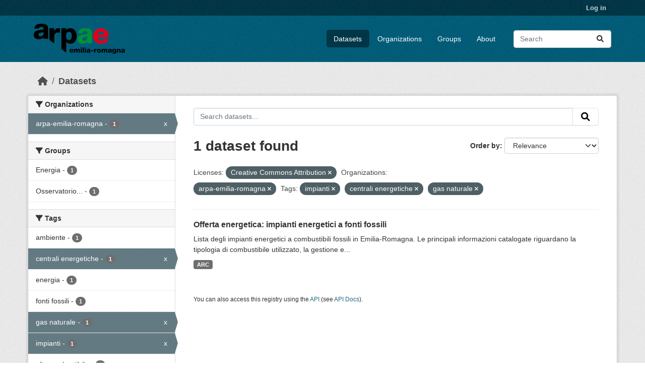

--- FILE ---
content_type: text/html; charset=utf-8
request_url: https://dati.arpae.it/dataset/?license_id=cc-by&organization=arpa-emilia-romagna&tags=impianti&tags=centrali+energetiche&tags=gas+naturale
body_size: 5525
content:
<!DOCTYPE html>
<!--[if IE 9]> <html lang="en" class="ie9"> <![endif]-->
<!--[if gt IE 8]><!--> <html lang="en"  > <!--<![endif]-->
  <head>
    <meta charset="utf-8" />
      <meta name="csrf_field_name" content="_csrf_token" />
      <meta name="_csrf_token" content="ImQxN2I2Zjg2MzU4MGI5MzJmMTYyYjIwNzljMTE0MTZiYTA0NGQ1NTYi.aXSMZw.ntVYEOQ7GmRYGyRSit4m9fS-MNQ" />

      <meta name="generator" content="ckan 2.10.8" />
      <meta name="viewport" content="width=device-width, initial-scale=1.0">
    <title>Dataset - Dati Arpae</title>

    
    
    <link rel="shortcut icon" href="https://www.arpae.it/favicon.ico" />
    
    
        <link rel="alternate" type="text/n3" href="https://dati.arpae.it/dcat/catalog/n3"/>
        <link rel="alternate" type="text/turtle" href="https://dati.arpae.it/dcat/catalog/ttl"/>
        <link rel="alternate" type="application/rdf+xml" href="https://dati.arpae.it/dcat/catalog/xml"/>
        <link rel="alternate" type="application/ld+json" href="https://dati.arpae.it/dcat/catalog/jsonld"/>
    

      
      
      
    

    
      
      
    

    
    <link href="/webassets/base/f7794699_main.css" rel="stylesheet"/><style>
        section.featured.media-overlay.hidden-xs { display: none }
      </style>
    
  </head>

  
  <body data-site-root="https://dati.arpae.it/" data-locale-root="https://dati.arpae.it/" >

    
    <div class="visually-hidden-focusable"><a href="#content">Skip to main content</a></div>
  

  
    

 
<div class="account-masthead">
  <div class="container">
     
    <nav class="account not-authed" aria-label="Account">
      <ul class="list-unstyled">
        
<li><a href="/user/login">Log in</a></li>

      </ul>
    </nav>
     
  </div>
</div>

<header class="masthead">
  <div class="container">
      
    <nav class="navbar navbar-expand-lg navbar-light">
      <hgroup class="header-image navbar-left">

      
      
      <a class="logo" href="/">
        <img src="https://apps.arpae.it/libs/arpae-logo/arpae.png" alt="Dati Arpae"
          title="Dati Arpae" />
      </a>
      
      

       </hgroup>
      <button class="navbar-toggler" type="button" data-bs-toggle="collapse" data-bs-target="#main-navigation-toggle"
        aria-controls="main-navigation-toggle" aria-expanded="false" aria-label="Toggle navigation">
        <span class="fa fa-bars text-white"></span>
      </button>

      <div class="main-navbar collapse navbar-collapse" id="main-navigation-toggle">
        <ul class="navbar-nav ms-auto mb-2 mb-lg-0">
          
            
              
              

		          <li class="active"><a href="/dataset/">Datasets</a></li><li><a href="/organization/">Organizations</a></li><li><a href="/group/">Groups</a></li><li><a href="/about">About</a></li>
	          
          </ul>

      
      
          <form class="d-flex site-search" action="/dataset/" method="get">
              <label class="d-none" for="field-sitewide-search">Search Datasets...</label>
              <input id="field-sitewide-search" class="form-control me-2"  type="text" name="q" placeholder="Search" aria-label="Search datasets..."/>
              <button class="btn" type="submit" aria-label="Submit"><i class="fa fa-search"></i></button>
          </form>
      
      </div>
    </nav>
  </div>
</header>

  
    <div class="main">
      <div id="content" class="container">
        
          
            <div class="flash-messages">
              
                
              
            </div>
          

          
            <div class="toolbar" role="navigation" aria-label="Breadcrumb">
              
                
                  <ol class="breadcrumb">
                    
<li class="home"><a href="/" aria-label="Home"><i class="fa fa-home"></i><span> Home</span></a></li>
                    
  <li class="active"><a href="/dataset/">Datasets</a></li>

                  </ol>
                
              
            </div>
          

          <div class="row wrapper">
            
            
            

            
              <aside class="secondary col-md-3">
                
                
  <div class="filters">
    <div>
      
        

    
    
	
	    
		<section class="module module-narrow module-shallow">
		    
			<h2 class="module-heading">
			    <i class="fa fa-filter"></i>
			    Organizations
			</h2>
		    
		    
			
			    
				<nav aria-label="Organizations">
				    <ul class="list-unstyled nav nav-simple nav-facet">
					
					    
					    
					    
					    
					    <li class="nav-item  active">
						<a href="/dataset/?license_id=cc-by&amp;tags=impianti&amp;tags=centrali+energetiche&amp;tags=gas+naturale" title="">
						    <span class="item-label">arpa-emilia-romagna</span>
						    <span class="hidden separator"> - </span>
						    <span class="item-count badge">1</span>
							<span class="facet-close">x</span>
						</a>
					    </li>
					
				    </ul>
				</nav>

				<p class="module-footer">
				    
					
				    
				</p>
			    
			
		    
		</section>
	    
	
    

      
        

    
    
	
	    
		<section class="module module-narrow module-shallow">
		    
			<h2 class="module-heading">
			    <i class="fa fa-filter"></i>
			    Groups
			</h2>
		    
		    
			
			    
				<nav aria-label="Groups">
				    <ul class="list-unstyled nav nav-simple nav-facet">
					
					    
					    
					    
					    
					    <li class="nav-item ">
						<a href="/dataset/?license_id=cc-by&amp;organization=arpa-emilia-romagna&amp;tags=impianti&amp;tags=centrali+energetiche&amp;tags=gas+naturale&amp;groups=energia" title="">
						    <span class="item-label">Energia</span>
						    <span class="hidden separator"> - </span>
						    <span class="item-count badge">1</span>
							
						</a>
					    </li>
					
					    
					    
					    
					    
					    <li class="nav-item ">
						<a href="/dataset/?license_id=cc-by&amp;organization=arpa-emilia-romagna&amp;tags=impianti&amp;tags=centrali+energetiche&amp;tags=gas+naturale&amp;groups=osservatorio-energia-emilia-romagna" title="Osservatorio Energia Emilia-Romagna">
						    <span class="item-label">Osservatorio...</span>
						    <span class="hidden separator"> - </span>
						    <span class="item-count badge">1</span>
							
						</a>
					    </li>
					
				    </ul>
				</nav>

				<p class="module-footer">
				    
					
				    
				</p>
			    
			
		    
		</section>
	    
	
    

      
        

    
    
	
	    
		<section class="module module-narrow module-shallow">
		    
			<h2 class="module-heading">
			    <i class="fa fa-filter"></i>
			    Tags
			</h2>
		    
		    
			
			    
				<nav aria-label="Tags">
				    <ul class="list-unstyled nav nav-simple nav-facet">
					
					    
					    
					    
					    
					    <li class="nav-item ">
						<a href="/dataset/?license_id=cc-by&amp;organization=arpa-emilia-romagna&amp;tags=impianti&amp;tags=centrali+energetiche&amp;tags=gas+naturale&amp;tags=ambiente" title="">
						    <span class="item-label">ambiente</span>
						    <span class="hidden separator"> - </span>
						    <span class="item-count badge">1</span>
							
						</a>
					    </li>
					
					    
					    
					    
					    
					    <li class="nav-item  active">
						<a href="/dataset/?license_id=cc-by&amp;organization=arpa-emilia-romagna&amp;tags=impianti&amp;tags=gas+naturale" title="">
						    <span class="item-label">centrali energetiche</span>
						    <span class="hidden separator"> - </span>
						    <span class="item-count badge">1</span>
							<span class="facet-close">x</span>
						</a>
					    </li>
					
					    
					    
					    
					    
					    <li class="nav-item ">
						<a href="/dataset/?license_id=cc-by&amp;organization=arpa-emilia-romagna&amp;tags=impianti&amp;tags=centrali+energetiche&amp;tags=gas+naturale&amp;tags=energia" title="">
						    <span class="item-label">energia</span>
						    <span class="hidden separator"> - </span>
						    <span class="item-count badge">1</span>
							
						</a>
					    </li>
					
					    
					    
					    
					    
					    <li class="nav-item ">
						<a href="/dataset/?license_id=cc-by&amp;organization=arpa-emilia-romagna&amp;tags=impianti&amp;tags=centrali+energetiche&amp;tags=gas+naturale&amp;tags=fonti+fossili" title="">
						    <span class="item-label">fonti fossili</span>
						    <span class="hidden separator"> - </span>
						    <span class="item-count badge">1</span>
							
						</a>
					    </li>
					
					    
					    
					    
					    
					    <li class="nav-item  active">
						<a href="/dataset/?license_id=cc-by&amp;organization=arpa-emilia-romagna&amp;tags=impianti&amp;tags=centrali+energetiche" title="">
						    <span class="item-label">gas naturale</span>
						    <span class="hidden separator"> - </span>
						    <span class="item-count badge">1</span>
							<span class="facet-close">x</span>
						</a>
					    </li>
					
					    
					    
					    
					    
					    <li class="nav-item  active">
						<a href="/dataset/?license_id=cc-by&amp;organization=arpa-emilia-romagna&amp;tags=centrali+energetiche&amp;tags=gas+naturale" title="">
						    <span class="item-label">impianti</span>
						    <span class="hidden separator"> - </span>
						    <span class="item-count badge">1</span>
							<span class="facet-close">x</span>
						</a>
					    </li>
					
					    
					    
					    
					    
					    <li class="nav-item ">
						<a href="/dataset/?license_id=cc-by&amp;organization=arpa-emilia-romagna&amp;tags=impianti&amp;tags=centrali+energetiche&amp;tags=gas+naturale&amp;tags=olio+combustibile" title="">
						    <span class="item-label">olio combustibile</span>
						    <span class="hidden separator"> - </span>
						    <span class="item-count badge">1</span>
							
						</a>
					    </li>
					
				    </ul>
				</nav>

				<p class="module-footer">
				    
					
				    
				</p>
			    
			
		    
		</section>
	    
	
    

      
        

    
    
	
	    
		<section class="module module-narrow module-shallow">
		    
			<h2 class="module-heading">
			    <i class="fa fa-filter"></i>
			    Formats
			</h2>
		    
		    
			
			    
				<nav aria-label="Formats">
				    <ul class="list-unstyled nav nav-simple nav-facet">
					
					    
					    
					    
					    
					    <li class="nav-item ">
						<a href="/dataset/?license_id=cc-by&amp;organization=arpa-emilia-romagna&amp;tags=impianti&amp;tags=centrali+energetiche&amp;tags=gas+naturale&amp;res_format=ARC" title="">
						    <span class="item-label">ARC</span>
						    <span class="hidden separator"> - </span>
						    <span class="item-count badge">1</span>
							
						</a>
					    </li>
					
				    </ul>
				</nav>

				<p class="module-footer">
				    
					
				    
				</p>
			    
			
		    
		</section>
	    
	
    

      
        

    
    
	
	    
		<section class="module module-narrow module-shallow">
		    
			<h2 class="module-heading">
			    <i class="fa fa-filter"></i>
			    Licenses
			</h2>
		    
		    
			
			    
				<nav aria-label="Licenses">
				    <ul class="list-unstyled nav nav-simple nav-facet">
					
					    
					    
					    
					    
					    <li class="nav-item  active">
						<a href="/dataset/?organization=arpa-emilia-romagna&amp;tags=impianti&amp;tags=centrali+energetiche&amp;tags=gas+naturale" title="Creative Commons Attribution">
						    <span class="item-label">Creative Commons...</span>
						    <span class="hidden separator"> - </span>
						    <span class="item-count badge">1</span>
							<span class="facet-close">x</span>
						</a>
					    </li>
					
				    </ul>
				</nav>

				<p class="module-footer">
				    
					
				    
				</p>
			    
			
		    
		</section>
	    
	
    

      
    </div>
    <a class="close no-text hide-filters"><i class="fa fa-times-circle"></i><span class="text">close</span></a>
  </div>

              </aside>
            

            
              <div class="primary col-md-9 col-xs-12" role="main">
                
                
  <section class="module">
    <div class="module-content">
      
        
      
      
        
        
        







<form id="dataset-search-form" class="search-form" method="get" data-module="select-switch">

  
    <div class="input-group search-input-group">
      <input aria-label="Search datasets..." id="field-giant-search" type="text" class="form-control input-lg" name="q" value="" autocomplete="off" placeholder="Search datasets...">
      
      <button class="btn btn-default btn-lg" type="submit" value="search" aria-label="Submit">
        <i class="fa fa-search"></i>
      </button>
      
    </div>
  

  
    <span>






<input type="hidden" name="license_id" value="cc-by" />





<input type="hidden" name="organization" value="arpa-emilia-romagna" />





<input type="hidden" name="tags" value="impianti" />





<input type="hidden" name="tags" value="centrali energetiche" />





<input type="hidden" name="tags" value="gas naturale" />



</span>
  

  
    
      <div class="form-group control-order-by">
        <label for="field-order-by">Order by</label>
        <select id="field-order-by" name="sort" class="form-control form-select">
          
            
              <option value="score desc, metadata_modified desc" selected="selected">Relevance</option>
            
          
            
              <option value="title_string asc">Name Ascending</option>
            
          
            
              <option value="title_string desc">Name Descending</option>
            
          
            
              <option value="metadata_modified desc">Last Modified</option>
            
          
            
          
        </select>
        
        <button class="btn btn-default js-hide" type="submit">Go</button>
        
      </div>
    
  

  
    
      <h1>

  
  
  
  

1 dataset found</h1>
    
  

  
    
      <p class="filter-list">
        
          
          <span class="facet">Licenses:</span>
          
            <span class="filtered pill">Creative Commons Attribution
              <a href="/dataset/?organization=arpa-emilia-romagna&amp;tags=impianti&amp;tags=centrali+energetiche&amp;tags=gas+naturale" class="remove" title="Remove"><i class="fa fa-times"></i></a>
            </span>
          
        
          
          <span class="facet">Organizations:</span>
          
            <span class="filtered pill">arpa-emilia-romagna
              <a href="/dataset/?license_id=cc-by&amp;tags=impianti&amp;tags=centrali+energetiche&amp;tags=gas+naturale" class="remove" title="Remove"><i class="fa fa-times"></i></a>
            </span>
          
        
          
          <span class="facet">Tags:</span>
          
            <span class="filtered pill">impianti
              <a href="/dataset/?license_id=cc-by&amp;organization=arpa-emilia-romagna&amp;tags=centrali+energetiche&amp;tags=gas+naturale" class="remove" title="Remove"><i class="fa fa-times"></i></a>
            </span>
          
            <span class="filtered pill">centrali energetiche
              <a href="/dataset/?license_id=cc-by&amp;organization=arpa-emilia-romagna&amp;tags=impianti&amp;tags=gas+naturale" class="remove" title="Remove"><i class="fa fa-times"></i></a>
            </span>
          
            <span class="filtered pill">gas naturale
              <a href="/dataset/?license_id=cc-by&amp;organization=arpa-emilia-romagna&amp;tags=impianti&amp;tags=centrali+energetiche" class="remove" title="Remove"><i class="fa fa-times"></i></a>
            </span>
          
        
      </p>
      <a class="show-filters btn btn-default">Filter Results</a>
    
  

</form>




      
      
        

  
    <ul class="dataset-list list-unstyled">
    	
	      
	        




  <li class="dataset-item">
    
      <div class="dataset-content">
        
          <h2 class="dataset-heading">
            
              
            
            
    <a href="/dataset/impianti-energetici-a-fonti-fossili" title="Offerta energetica: impianti energetici a fonti fossili">
      Offerta energetica: impianti energetici a fonti fossili
    </a>
            
            
              
              
            
          </h2>
        
        
          
            <div>Lista degli impianti energetici a combustibili fossili in Emilia-Romagna. Le principali informazioni catalogate riguardano la tipologia di combustibile utilizzato, la gestione e...</div>
          
        
      </div>
      
        
          
            <ul class="dataset-resources list-unstyled">
              
                
                <li>
                  <a href="/dataset/impianti-energetici-a-fonti-fossili" class="badge badge-default" data-format="arc">ARC</a>
                </li>
                
              
            </ul>
          
        
      
    
  </li>

	      
	    
    </ul>
  

      
    </div>

    
      
    
  </section>

  
    <section class="module">
      <div class="module-content">
        
          <small>
            
            
            
          You can also access this registry using the <a href="/api/3">API</a> (see <a href="https://docs.ckan.org/en/2.10/api/">API Docs</a>).
          </small>
        
      </div>
    </section>
  

              </div>
            
          </div>
        
      </div>
    </div>
  
    <footer class="site-footer">
  <div class="container">
    
    <div class="row">
      <div class="col-md-8 footer-links">
        
          <ul class="list-unstyled">
            
              <li><a href="/about">About Dati Arpae</a></li>
            
          </ul>
          <ul class="list-unstyled">
            
              
              <li><a href="https://docs.ckan.org/en/2.10/api/">CKAN API</a></li>
              <li><a href="https://www.ckan.org/">CKAN Association</a></li>
              <li><a href="https://www.opendefinition.org/od/"><img src="/base/images/od_80x15_blue.png" alt="Open Data"></a></li>
            
          </ul>
        
      </div>
      <div class="col-md-4 attribution">
        
          <p><strong>Powered by</strong> <a class="hide-text ckan-footer-logo" href="http://ckan.org">CKAN</a></p>
        
        
          
<form class="lang-select" action="/util/redirect" data-module="select-switch" method="POST">
  
<input type="hidden" name="_csrf_token" value="ImQxN2I2Zjg2MzU4MGI5MzJmMTYyYjIwNzljMTE0MTZiYTA0NGQ1NTYi.aXSMZw.ntVYEOQ7GmRYGyRSit4m9fS-MNQ"/> 
  <div class="form-group">
    <label for="field-lang-select">Language</label>
    <select id="field-lang-select" name="url" data-module="autocomplete" data-module-dropdown-class="lang-dropdown" data-module-container-class="lang-container">
      
        <option value="/en/dataset/?license_id=cc-by&amp;organization=arpa-emilia-romagna&amp;tags=impianti&amp;tags=centrali+energetiche&amp;tags=gas+naturale" selected="selected">
          English
        </option>
      
        <option value="/tr/dataset/?license_id=cc-by&amp;organization=arpa-emilia-romagna&amp;tags=impianti&amp;tags=centrali+energetiche&amp;tags=gas+naturale" >
          Türkçe
        </option>
      
        <option value="/ko_KR/dataset/?license_id=cc-by&amp;organization=arpa-emilia-romagna&amp;tags=impianti&amp;tags=centrali+energetiche&amp;tags=gas+naturale" >
          한국어 (대한민국)
        </option>
      
        <option value="/ca/dataset/?license_id=cc-by&amp;organization=arpa-emilia-romagna&amp;tags=impianti&amp;tags=centrali+energetiche&amp;tags=gas+naturale" >
          català
        </option>
      
        <option value="/cs_CZ/dataset/?license_id=cc-by&amp;organization=arpa-emilia-romagna&amp;tags=impianti&amp;tags=centrali+energetiche&amp;tags=gas+naturale" >
          čeština (Česko)
        </option>
      
        <option value="/km/dataset/?license_id=cc-by&amp;organization=arpa-emilia-romagna&amp;tags=impianti&amp;tags=centrali+energetiche&amp;tags=gas+naturale" >
          ខ្មែរ
        </option>
      
        <option value="/hu/dataset/?license_id=cc-by&amp;organization=arpa-emilia-romagna&amp;tags=impianti&amp;tags=centrali+energetiche&amp;tags=gas+naturale" >
          magyar
        </option>
      
        <option value="/pt_BR/dataset/?license_id=cc-by&amp;organization=arpa-emilia-romagna&amp;tags=impianti&amp;tags=centrali+energetiche&amp;tags=gas+naturale" >
          português (Brasil)
        </option>
      
        <option value="/lv/dataset/?license_id=cc-by&amp;organization=arpa-emilia-romagna&amp;tags=impianti&amp;tags=centrali+energetiche&amp;tags=gas+naturale" >
          latviešu
        </option>
      
        <option value="/ro/dataset/?license_id=cc-by&amp;organization=arpa-emilia-romagna&amp;tags=impianti&amp;tags=centrali+energetiche&amp;tags=gas+naturale" >
          română
        </option>
      
        <option value="/es_AR/dataset/?license_id=cc-by&amp;organization=arpa-emilia-romagna&amp;tags=impianti&amp;tags=centrali+energetiche&amp;tags=gas+naturale" >
          español (Argentina)
        </option>
      
        <option value="/ru/dataset/?license_id=cc-by&amp;organization=arpa-emilia-romagna&amp;tags=impianti&amp;tags=centrali+energetiche&amp;tags=gas+naturale" >
          русский
        </option>
      
        <option value="/th/dataset/?license_id=cc-by&amp;organization=arpa-emilia-romagna&amp;tags=impianti&amp;tags=centrali+energetiche&amp;tags=gas+naturale" >
          ไทย
        </option>
      
        <option value="/eu/dataset/?license_id=cc-by&amp;organization=arpa-emilia-romagna&amp;tags=impianti&amp;tags=centrali+energetiche&amp;tags=gas+naturale" >
          euskara
        </option>
      
        <option value="/no/dataset/?license_id=cc-by&amp;organization=arpa-emilia-romagna&amp;tags=impianti&amp;tags=centrali+energetiche&amp;tags=gas+naturale" >
          norsk
        </option>
      
        <option value="/es/dataset/?license_id=cc-by&amp;organization=arpa-emilia-romagna&amp;tags=impianti&amp;tags=centrali+energetiche&amp;tags=gas+naturale" >
          español
        </option>
      
        <option value="/nl/dataset/?license_id=cc-by&amp;organization=arpa-emilia-romagna&amp;tags=impianti&amp;tags=centrali+energetiche&amp;tags=gas+naturale" >
          Nederlands
        </option>
      
        <option value="/sq/dataset/?license_id=cc-by&amp;organization=arpa-emilia-romagna&amp;tags=impianti&amp;tags=centrali+energetiche&amp;tags=gas+naturale" >
          shqip
        </option>
      
        <option value="/pl/dataset/?license_id=cc-by&amp;organization=arpa-emilia-romagna&amp;tags=impianti&amp;tags=centrali+energetiche&amp;tags=gas+naturale" >
          polski
        </option>
      
        <option value="/ar/dataset/?license_id=cc-by&amp;organization=arpa-emilia-romagna&amp;tags=impianti&amp;tags=centrali+energetiche&amp;tags=gas+naturale" >
          العربية
        </option>
      
        <option value="/da_DK/dataset/?license_id=cc-by&amp;organization=arpa-emilia-romagna&amp;tags=impianti&amp;tags=centrali+energetiche&amp;tags=gas+naturale" >
          dansk (Danmark)
        </option>
      
        <option value="/it/dataset/?license_id=cc-by&amp;organization=arpa-emilia-romagna&amp;tags=impianti&amp;tags=centrali+energetiche&amp;tags=gas+naturale" >
          italiano
        </option>
      
        <option value="/fi/dataset/?license_id=cc-by&amp;organization=arpa-emilia-romagna&amp;tags=impianti&amp;tags=centrali+energetiche&amp;tags=gas+naturale" >
          suomi
        </option>
      
        <option value="/el/dataset/?license_id=cc-by&amp;organization=arpa-emilia-romagna&amp;tags=impianti&amp;tags=centrali+energetiche&amp;tags=gas+naturale" >
          Ελληνικά
        </option>
      
        <option value="/zh_Hant_TW/dataset/?license_id=cc-by&amp;organization=arpa-emilia-romagna&amp;tags=impianti&amp;tags=centrali+energetiche&amp;tags=gas+naturale" >
          中文 (繁體, 台灣)
        </option>
      
        <option value="/id/dataset/?license_id=cc-by&amp;organization=arpa-emilia-romagna&amp;tags=impianti&amp;tags=centrali+energetiche&amp;tags=gas+naturale" >
          Indonesia
        </option>
      
        <option value="/am/dataset/?license_id=cc-by&amp;organization=arpa-emilia-romagna&amp;tags=impianti&amp;tags=centrali+energetiche&amp;tags=gas+naturale" >
          አማርኛ
        </option>
      
        <option value="/is/dataset/?license_id=cc-by&amp;organization=arpa-emilia-romagna&amp;tags=impianti&amp;tags=centrali+energetiche&amp;tags=gas+naturale" >
          íslenska
        </option>
      
        <option value="/pt_PT/dataset/?license_id=cc-by&amp;organization=arpa-emilia-romagna&amp;tags=impianti&amp;tags=centrali+energetiche&amp;tags=gas+naturale" >
          português (Portugal)
        </option>
      
        <option value="/bg/dataset/?license_id=cc-by&amp;organization=arpa-emilia-romagna&amp;tags=impianti&amp;tags=centrali+energetiche&amp;tags=gas+naturale" >
          български
        </option>
      
        <option value="/de/dataset/?license_id=cc-by&amp;organization=arpa-emilia-romagna&amp;tags=impianti&amp;tags=centrali+energetiche&amp;tags=gas+naturale" >
          Deutsch
        </option>
      
        <option value="/mk/dataset/?license_id=cc-by&amp;organization=arpa-emilia-romagna&amp;tags=impianti&amp;tags=centrali+energetiche&amp;tags=gas+naturale" >
          македонски
        </option>
      
        <option value="/sl/dataset/?license_id=cc-by&amp;organization=arpa-emilia-romagna&amp;tags=impianti&amp;tags=centrali+energetiche&amp;tags=gas+naturale" >
          slovenščina
        </option>
      
        <option value="/en_AU/dataset/?license_id=cc-by&amp;organization=arpa-emilia-romagna&amp;tags=impianti&amp;tags=centrali+energetiche&amp;tags=gas+naturale" >
          English (Australia)
        </option>
      
        <option value="/lt/dataset/?license_id=cc-by&amp;organization=arpa-emilia-romagna&amp;tags=impianti&amp;tags=centrali+energetiche&amp;tags=gas+naturale" >
          lietuvių
        </option>
      
        <option value="/mn_MN/dataset/?license_id=cc-by&amp;organization=arpa-emilia-romagna&amp;tags=impianti&amp;tags=centrali+energetiche&amp;tags=gas+naturale" >
          монгол (Монгол)
        </option>
      
        <option value="/sv/dataset/?license_id=cc-by&amp;organization=arpa-emilia-romagna&amp;tags=impianti&amp;tags=centrali+energetiche&amp;tags=gas+naturale" >
          svenska
        </option>
      
        <option value="/bs/dataset/?license_id=cc-by&amp;organization=arpa-emilia-romagna&amp;tags=impianti&amp;tags=centrali+energetiche&amp;tags=gas+naturale" >
          bosanski
        </option>
      
        <option value="/sr_Latn/dataset/?license_id=cc-by&amp;organization=arpa-emilia-romagna&amp;tags=impianti&amp;tags=centrali+energetiche&amp;tags=gas+naturale" >
          srpski (latinica)
        </option>
      
        <option value="/fr/dataset/?license_id=cc-by&amp;organization=arpa-emilia-romagna&amp;tags=impianti&amp;tags=centrali+energetiche&amp;tags=gas+naturale" >
          français
        </option>
      
        <option value="/sr/dataset/?license_id=cc-by&amp;organization=arpa-emilia-romagna&amp;tags=impianti&amp;tags=centrali+energetiche&amp;tags=gas+naturale" >
          српски
        </option>
      
        <option value="/he/dataset/?license_id=cc-by&amp;organization=arpa-emilia-romagna&amp;tags=impianti&amp;tags=centrali+energetiche&amp;tags=gas+naturale" >
          עברית
        </option>
      
        <option value="/hr/dataset/?license_id=cc-by&amp;organization=arpa-emilia-romagna&amp;tags=impianti&amp;tags=centrali+energetiche&amp;tags=gas+naturale" >
          hrvatski
        </option>
      
        <option value="/zh_Hans_CN/dataset/?license_id=cc-by&amp;organization=arpa-emilia-romagna&amp;tags=impianti&amp;tags=centrali+energetiche&amp;tags=gas+naturale" >
          中文 (简体, 中国)
        </option>
      
        <option value="/en_GB/dataset/?license_id=cc-by&amp;organization=arpa-emilia-romagna&amp;tags=impianti&amp;tags=centrali+energetiche&amp;tags=gas+naturale" >
          English (United Kingdom)
        </option>
      
        <option value="/vi/dataset/?license_id=cc-by&amp;organization=arpa-emilia-romagna&amp;tags=impianti&amp;tags=centrali+energetiche&amp;tags=gas+naturale" >
          Tiếng Việt
        </option>
      
        <option value="/uk_UA/dataset/?license_id=cc-by&amp;organization=arpa-emilia-romagna&amp;tags=impianti&amp;tags=centrali+energetiche&amp;tags=gas+naturale" >
          українська (Україна)
        </option>
      
        <option value="/nb_NO/dataset/?license_id=cc-by&amp;organization=arpa-emilia-romagna&amp;tags=impianti&amp;tags=centrali+energetiche&amp;tags=gas+naturale" >
          norsk bokmål (Norge)
        </option>
      
        <option value="/uk/dataset/?license_id=cc-by&amp;organization=arpa-emilia-romagna&amp;tags=impianti&amp;tags=centrali+energetiche&amp;tags=gas+naturale" >
          українська
        </option>
      
        <option value="/ja/dataset/?license_id=cc-by&amp;organization=arpa-emilia-romagna&amp;tags=impianti&amp;tags=centrali+energetiche&amp;tags=gas+naturale" >
          日本語
        </option>
      
        <option value="/my_MM/dataset/?license_id=cc-by&amp;organization=arpa-emilia-romagna&amp;tags=impianti&amp;tags=centrali+energetiche&amp;tags=gas+naturale" >
          မြန်မာ (မြန်မာ)
        </option>
      
        <option value="/fa_IR/dataset/?license_id=cc-by&amp;organization=arpa-emilia-romagna&amp;tags=impianti&amp;tags=centrali+energetiche&amp;tags=gas+naturale" >
          فارسی (ایران)
        </option>
      
        <option value="/sk/dataset/?license_id=cc-by&amp;organization=arpa-emilia-romagna&amp;tags=impianti&amp;tags=centrali+energetiche&amp;tags=gas+naturale" >
          slovenčina
        </option>
      
        <option value="/gl_ES/dataset/?license_id=cc-by&amp;organization=arpa-emilia-romagna&amp;tags=impianti&amp;tags=centrali+energetiche&amp;tags=gas+naturale" >
          galego (España)
        </option>
      
        <option value="/ne/dataset/?license_id=cc-by&amp;organization=arpa-emilia-romagna&amp;tags=impianti&amp;tags=centrali+energetiche&amp;tags=gas+naturale" >
          नेपाली
        </option>
      
        <option value="/gl/dataset/?license_id=cc-by&amp;organization=arpa-emilia-romagna&amp;tags=impianti&amp;tags=centrali+energetiche&amp;tags=gas+naturale" >
          galego
        </option>
      
        <option value="/tl/dataset/?license_id=cc-by&amp;organization=arpa-emilia-romagna&amp;tags=impianti&amp;tags=centrali+energetiche&amp;tags=gas+naturale" >
          Filipino (Pilipinas)
        </option>
      
    </select>
  </div>
  <button class="btn btn-default d-none " type="submit">Go</button>
</form>


        
      </div>
    </div>
    
  </div>
</footer>
  
  
  
  
  
    

      

    
    
    <link href="/webassets/vendor/f3b8236b_select2.css" rel="stylesheet"/>
<link href="/webassets/vendor/d05bf0e7_fontawesome.css" rel="stylesheet"/>
    <script src="/webassets/vendor/8c3c143a_jquery.js" type="text/javascript"></script>
<script src="/webassets/vendor/9cf42cfd_vendor.js" type="text/javascript"></script>
<script src="/webassets/vendor/6d1ad7e6_bootstrap.js" type="text/javascript"></script>
<script src="/webassets/base/6fddaa3f_main.js" type="text/javascript"></script>
<script src="/webassets/base/0d750fad_ckan.js" type="text/javascript"></script>
  </body>
</html>